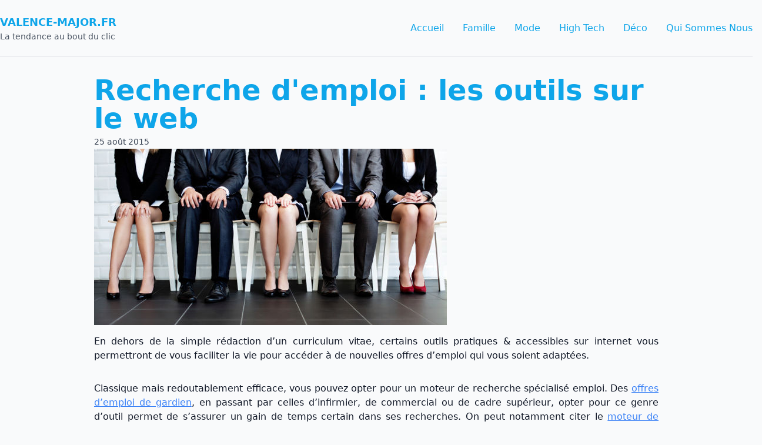

--- FILE ---
content_type: text/html; charset=UTF-8
request_url: https://www.valence-major.fr/uncategorized/recherche-demploi-les-outils-sur-le-web/
body_size: 9519
content:

<!DOCTYPE html>
<html lang="fr-FR">

<head>
	<meta charset="UTF-8">
	<meta name="viewport" content="width=device-width">
	<link rel="profile" href="https://gmpg.org/xfn/11">
	<link rel="pingback" href="https://www.valence-major.fr/xmlrpc.php">

	<script src="https://code.jquery.com/jquery-3.6.0.min.js"></script>

	<meta name='robots' content='index, follow, max-snippet:-1, max-image-preview:large, max-video-preview:-1' />

	<!-- This site is optimized with the Yoast SEO plugin v25.6 - https://yoast.com/wordpress/plugins/seo/ -->
	<title>Recherche d&#039;emploi : les outils sur le web - Valence-Major.fr</title>
	<link rel="canonical" href="https://www.valence-major.fr/uncategorized/recherche-demploi-les-outils-sur-le-web/" />
	<meta property="og:locale" content="fr_FR" />
	<meta property="og:type" content="article" />
	<meta property="og:title" content="Recherche d&#039;emploi : les outils sur le web - Valence-Major.fr" />
	<meta property="og:description" content="En dehors de la simple rédaction d&rsquo;un curriculum vitae, certains outils pratiques &amp; accessibles sur internet vous permettront de vous faciliter la vie pour accéder à de nouvelles offres d&#8217;emploi qui vous soient adaptées. Classique mais redoutablement efficace, vous pouvez opter pour un moteur de recherche spécialisé emploi. Des offres d&#8217;emploi de gardien, en passant par [&hellip;]" />
	<meta property="og:url" content="https://www.valence-major.fr/uncategorized/recherche-demploi-les-outils-sur-le-web/" />
	<meta property="og:site_name" content="Valence-Major.fr" />
	<meta property="article:published_time" content="2015-08-25T13:10:29+00:00" />
	<meta property="article:modified_time" content="2016-01-26T12:04:12+00:00" />
	<meta property="og:image" content="https://www.valence-major.fr/wp-content/uploads/2015/08/emploi.jpg" />
	<meta property="og:image:width" content="600" />
	<meta property="og:image:height" content="300" />
	<meta property="og:image:type" content="image/jpeg" />
	<meta name="author" content="brice" />
	<meta name="twitter:card" content="summary_large_image" />
	<meta name="twitter:label1" content="Écrit par" />
	<meta name="twitter:data1" content="brice" />
	<meta name="twitter:label2" content="Durée de lecture estimée" />
	<meta name="twitter:data2" content="2 minutes" />
	<script type="application/ld+json" class="yoast-schema-graph">{"@context":"https://schema.org","@graph":[{"@type":"WebPage","@id":"https://www.valence-major.fr/uncategorized/recherche-demploi-les-outils-sur-le-web/","url":"https://www.valence-major.fr/uncategorized/recherche-demploi-les-outils-sur-le-web/","name":"Recherche d&#039;emploi : les outils sur le web - Valence-Major.fr","isPartOf":{"@id":"https://www.valence-major.fr/#website"},"primaryImageOfPage":{"@id":"https://www.valence-major.fr/uncategorized/recherche-demploi-les-outils-sur-le-web/#primaryimage"},"image":{"@id":"https://www.valence-major.fr/uncategorized/recherche-demploi-les-outils-sur-le-web/#primaryimage"},"thumbnailUrl":"https://www.valence-major.fr/wp-content/uploads/2015/08/emploi.jpg","datePublished":"2015-08-25T13:10:29+00:00","dateModified":"2016-01-26T12:04:12+00:00","author":{"@id":"https://www.valence-major.fr/#/schema/person/a5b9c6d2d6b101f2cc774ad423fc1fdd"},"breadcrumb":{"@id":"https://www.valence-major.fr/uncategorized/recherche-demploi-les-outils-sur-le-web/#breadcrumb"},"inLanguage":"fr-FR","potentialAction":[{"@type":"ReadAction","target":["https://www.valence-major.fr/uncategorized/recherche-demploi-les-outils-sur-le-web/"]}]},{"@type":"ImageObject","inLanguage":"fr-FR","@id":"https://www.valence-major.fr/uncategorized/recherche-demploi-les-outils-sur-le-web/#primaryimage","url":"https://www.valence-major.fr/wp-content/uploads/2015/08/emploi.jpg","contentUrl":"https://www.valence-major.fr/wp-content/uploads/2015/08/emploi.jpg","width":600,"height":300},{"@type":"BreadcrumbList","@id":"https://www.valence-major.fr/uncategorized/recherche-demploi-les-outils-sur-le-web/#breadcrumb","itemListElement":[{"@type":"ListItem","position":1,"name":"Accueil","item":"https://www.valence-major.fr/"},{"@type":"ListItem","position":2,"name":"Recherche d&#039;emploi : les outils sur le web"}]},{"@type":"WebSite","@id":"https://www.valence-major.fr/#website","url":"https://www.valence-major.fr/","name":"Valence-Major.fr","description":"La tendance au bout du clic","potentialAction":[{"@type":"SearchAction","target":{"@type":"EntryPoint","urlTemplate":"https://www.valence-major.fr/?s={search_term_string}"},"query-input":{"@type":"PropertyValueSpecification","valueRequired":true,"valueName":"search_term_string"}}],"inLanguage":"fr-FR"},{"@type":"Person","@id":"https://www.valence-major.fr/#/schema/person/a5b9c6d2d6b101f2cc774ad423fc1fdd","name":"brice","image":{"@type":"ImageObject","inLanguage":"fr-FR","@id":"https://www.valence-major.fr/#/schema/person/image/","url":"https://secure.gravatar.com/avatar/f7f7dc6cb46335df90cef25c300683df?s=96&d=mm&r=g","contentUrl":"https://secure.gravatar.com/avatar/f7f7dc6cb46335df90cef25c300683df?s=96&d=mm&r=g","caption":"brice"},"url":"https://www.valence-major.fr/author/brice/"}]}</script>
	<!-- / Yoast SEO plugin. -->


<meta name="description" content="En dehors de la simple rédaction d&#039;un curriculum vitae, certains outils pratiques &amp; accessibles sur internet vous permettront de vous faciliter la vie pour accéder à de nouvelles offres d&#039;emploi qui vous soient adaptées. Classique mais redoutablement efficace, vous pouvez opter pour un moteur de recherche spécialisé emploi. Des offres d&#039;emploi…">
<meta name="robots" content="index, follow, max-snippet:-1, max-image-preview:large, max-video-preview:-1">
<link rel="canonical" href="https://www.valence-major.fr/uncategorized/recherche-demploi-les-outils-sur-le-web/">
<meta property="og:url" content="https://www.valence-major.fr/uncategorized/recherche-demploi-les-outils-sur-le-web/">
<meta property="og:site_name" content="Valence-Major.fr">
<meta property="og:locale" content="fr_FR">
<meta property="og:type" content="article">
<meta property="article:author" content="">
<meta property="article:publisher" content="">
<meta property="article:section" content="Uncategorized">
<meta property="og:title" content="Recherche d&#039;emploi : les outils sur le web - Valence-Major.fr">
<meta property="og:description" content="En dehors de la simple rédaction d&#039;un curriculum vitae, certains outils pratiques &amp; accessibles sur internet vous permettront de vous faciliter la vie pour accéder à de nouvelles offres d&#039;emploi qui vous soient adaptées. Classique mais redoutablement efficace, vous pouvez opter pour un moteur de recherche spécialisé emploi. Des offres d&#039;emploi…">
<meta property="og:image" content="https://www.valence-major.fr/wp-content/uploads/2015/08/emploi.jpg">
<meta property="og:image:secure_url" content="https://www.valence-major.fr/wp-content/uploads/2015/08/emploi.jpg">
<meta property="og:image:width" content="600">
<meta property="og:image:height" content="300">
<meta property="fb:pages" content="">
<meta property="fb:admins" content="">
<meta property="fb:app_id" content="">
<meta name="twitter:card" content="summary">
<meta name="twitter:site" content="">
<meta name="twitter:creator" content="">
<meta name="twitter:title" content="Recherche d&#039;emploi : les outils sur le web - Valence-Major.fr">
<meta name="twitter:description" content="En dehors de la simple rédaction d&#039;un curriculum vitae, certains outils pratiques &amp; accessibles sur internet vous permettront de vous faciliter la vie pour accéder à de nouvelles offres d&#039;emploi qui vous soient adaptées. Classique mais redoutablement efficace, vous pouvez opter pour un moteur de recherche spécialisé emploi. Des offres d&#039;emploi…">
<meta name="twitter:image" content="https://www.valence-major.fr/wp-content/uploads/2015/08/emploi.jpg">
<script type="text/javascript">
/* <![CDATA[ */
window._wpemojiSettings = {"baseUrl":"https:\/\/s.w.org\/images\/core\/emoji\/15.0.3\/72x72\/","ext":".png","svgUrl":"https:\/\/s.w.org\/images\/core\/emoji\/15.0.3\/svg\/","svgExt":".svg","source":{"concatemoji":"https:\/\/www.valence-major.fr\/wp-includes\/js\/wp-emoji-release.min.js?ver=6.6.4"}};
/*! This file is auto-generated */
!function(i,n){var o,s,e;function c(e){try{var t={supportTests:e,timestamp:(new Date).valueOf()};sessionStorage.setItem(o,JSON.stringify(t))}catch(e){}}function p(e,t,n){e.clearRect(0,0,e.canvas.width,e.canvas.height),e.fillText(t,0,0);var t=new Uint32Array(e.getImageData(0,0,e.canvas.width,e.canvas.height).data),r=(e.clearRect(0,0,e.canvas.width,e.canvas.height),e.fillText(n,0,0),new Uint32Array(e.getImageData(0,0,e.canvas.width,e.canvas.height).data));return t.every(function(e,t){return e===r[t]})}function u(e,t,n){switch(t){case"flag":return n(e,"\ud83c\udff3\ufe0f\u200d\u26a7\ufe0f","\ud83c\udff3\ufe0f\u200b\u26a7\ufe0f")?!1:!n(e,"\ud83c\uddfa\ud83c\uddf3","\ud83c\uddfa\u200b\ud83c\uddf3")&&!n(e,"\ud83c\udff4\udb40\udc67\udb40\udc62\udb40\udc65\udb40\udc6e\udb40\udc67\udb40\udc7f","\ud83c\udff4\u200b\udb40\udc67\u200b\udb40\udc62\u200b\udb40\udc65\u200b\udb40\udc6e\u200b\udb40\udc67\u200b\udb40\udc7f");case"emoji":return!n(e,"\ud83d\udc26\u200d\u2b1b","\ud83d\udc26\u200b\u2b1b")}return!1}function f(e,t,n){var r="undefined"!=typeof WorkerGlobalScope&&self instanceof WorkerGlobalScope?new OffscreenCanvas(300,150):i.createElement("canvas"),a=r.getContext("2d",{willReadFrequently:!0}),o=(a.textBaseline="top",a.font="600 32px Arial",{});return e.forEach(function(e){o[e]=t(a,e,n)}),o}function t(e){var t=i.createElement("script");t.src=e,t.defer=!0,i.head.appendChild(t)}"undefined"!=typeof Promise&&(o="wpEmojiSettingsSupports",s=["flag","emoji"],n.supports={everything:!0,everythingExceptFlag:!0},e=new Promise(function(e){i.addEventListener("DOMContentLoaded",e,{once:!0})}),new Promise(function(t){var n=function(){try{var e=JSON.parse(sessionStorage.getItem(o));if("object"==typeof e&&"number"==typeof e.timestamp&&(new Date).valueOf()<e.timestamp+604800&&"object"==typeof e.supportTests)return e.supportTests}catch(e){}return null}();if(!n){if("undefined"!=typeof Worker&&"undefined"!=typeof OffscreenCanvas&&"undefined"!=typeof URL&&URL.createObjectURL&&"undefined"!=typeof Blob)try{var e="postMessage("+f.toString()+"("+[JSON.stringify(s),u.toString(),p.toString()].join(",")+"));",r=new Blob([e],{type:"text/javascript"}),a=new Worker(URL.createObjectURL(r),{name:"wpTestEmojiSupports"});return void(a.onmessage=function(e){c(n=e.data),a.terminate(),t(n)})}catch(e){}c(n=f(s,u,p))}t(n)}).then(function(e){for(var t in e)n.supports[t]=e[t],n.supports.everything=n.supports.everything&&n.supports[t],"flag"!==t&&(n.supports.everythingExceptFlag=n.supports.everythingExceptFlag&&n.supports[t]);n.supports.everythingExceptFlag=n.supports.everythingExceptFlag&&!n.supports.flag,n.DOMReady=!1,n.readyCallback=function(){n.DOMReady=!0}}).then(function(){return e}).then(function(){var e;n.supports.everything||(n.readyCallback(),(e=n.source||{}).concatemoji?t(e.concatemoji):e.wpemoji&&e.twemoji&&(t(e.twemoji),t(e.wpemoji)))}))}((window,document),window._wpemojiSettings);
/* ]]> */
</script>
<style id='wp-emoji-styles-inline-css' type='text/css'>

	img.wp-smiley, img.emoji {
		display: inline !important;
		border: none !important;
		box-shadow: none !important;
		height: 1em !important;
		width: 1em !important;
		margin: 0 0.07em !important;
		vertical-align: -0.1em !important;
		background: none !important;
		padding: 0 !important;
	}
</style>
<link rel='stylesheet' id='wp-block-library-css' href='https://www.valence-major.fr/wp-includes/css/dist/block-library/style.min.css?ver=6.6.4' type='text/css' media='all' />
<style id='wp-block-library-theme-inline-css' type='text/css'>
.wp-block-audio :where(figcaption){color:#555;font-size:13px;text-align:center}.is-dark-theme .wp-block-audio :where(figcaption){color:#ffffffa6}.wp-block-audio{margin:0 0 1em}.wp-block-code{border:1px solid #ccc;border-radius:4px;font-family:Menlo,Consolas,monaco,monospace;padding:.8em 1em}.wp-block-embed :where(figcaption){color:#555;font-size:13px;text-align:center}.is-dark-theme .wp-block-embed :where(figcaption){color:#ffffffa6}.wp-block-embed{margin:0 0 1em}.blocks-gallery-caption{color:#555;font-size:13px;text-align:center}.is-dark-theme .blocks-gallery-caption{color:#ffffffa6}:root :where(.wp-block-image figcaption){color:#555;font-size:13px;text-align:center}.is-dark-theme :root :where(.wp-block-image figcaption){color:#ffffffa6}.wp-block-image{margin:0 0 1em}.wp-block-pullquote{border-bottom:4px solid;border-top:4px solid;color:currentColor;margin-bottom:1.75em}.wp-block-pullquote cite,.wp-block-pullquote footer,.wp-block-pullquote__citation{color:currentColor;font-size:.8125em;font-style:normal;text-transform:uppercase}.wp-block-quote{border-left:.25em solid;margin:0 0 1.75em;padding-left:1em}.wp-block-quote cite,.wp-block-quote footer{color:currentColor;font-size:.8125em;font-style:normal;position:relative}.wp-block-quote.has-text-align-right{border-left:none;border-right:.25em solid;padding-left:0;padding-right:1em}.wp-block-quote.has-text-align-center{border:none;padding-left:0}.wp-block-quote.is-large,.wp-block-quote.is-style-large,.wp-block-quote.is-style-plain{border:none}.wp-block-search .wp-block-search__label{font-weight:700}.wp-block-search__button{border:1px solid #ccc;padding:.375em .625em}:where(.wp-block-group.has-background){padding:1.25em 2.375em}.wp-block-separator.has-css-opacity{opacity:.4}.wp-block-separator{border:none;border-bottom:2px solid;margin-left:auto;margin-right:auto}.wp-block-separator.has-alpha-channel-opacity{opacity:1}.wp-block-separator:not(.is-style-wide):not(.is-style-dots){width:100px}.wp-block-separator.has-background:not(.is-style-dots){border-bottom:none;height:1px}.wp-block-separator.has-background:not(.is-style-wide):not(.is-style-dots){height:2px}.wp-block-table{margin:0 0 1em}.wp-block-table td,.wp-block-table th{word-break:normal}.wp-block-table :where(figcaption){color:#555;font-size:13px;text-align:center}.is-dark-theme .wp-block-table :where(figcaption){color:#ffffffa6}.wp-block-video :where(figcaption){color:#555;font-size:13px;text-align:center}.is-dark-theme .wp-block-video :where(figcaption){color:#ffffffa6}.wp-block-video{margin:0 0 1em}:root :where(.wp-block-template-part.has-background){margin-bottom:0;margin-top:0;padding:1.25em 2.375em}
</style>
<style id='global-styles-inline-css' type='text/css'>
:root{--wp--preset--aspect-ratio--square: 1;--wp--preset--aspect-ratio--4-3: 4/3;--wp--preset--aspect-ratio--3-4: 3/4;--wp--preset--aspect-ratio--3-2: 3/2;--wp--preset--aspect-ratio--2-3: 2/3;--wp--preset--aspect-ratio--16-9: 16/9;--wp--preset--aspect-ratio--9-16: 9/16;--wp--preset--color--black: #000000;--wp--preset--color--cyan-bluish-gray: #abb8c3;--wp--preset--color--white: #ffffff;--wp--preset--color--pale-pink: #f78da7;--wp--preset--color--vivid-red: #cf2e2e;--wp--preset--color--luminous-vivid-orange: #ff6900;--wp--preset--color--luminous-vivid-amber: #fcb900;--wp--preset--color--light-green-cyan: #7bdcb5;--wp--preset--color--vivid-green-cyan: #00d084;--wp--preset--color--pale-cyan-blue: #8ed1fc;--wp--preset--color--vivid-cyan-blue: #0693e3;--wp--preset--color--vivid-purple: #9b51e0;--wp--preset--color--primary: #424242;--wp--preset--color--secondary: #C7372D;--wp--preset--color--dark: black;--wp--preset--color--light: white;--wp--preset--gradient--vivid-cyan-blue-to-vivid-purple: linear-gradient(135deg,rgba(6,147,227,1) 0%,rgb(155,81,224) 100%);--wp--preset--gradient--light-green-cyan-to-vivid-green-cyan: linear-gradient(135deg,rgb(122,220,180) 0%,rgb(0,208,130) 100%);--wp--preset--gradient--luminous-vivid-amber-to-luminous-vivid-orange: linear-gradient(135deg,rgba(252,185,0,1) 0%,rgba(255,105,0,1) 100%);--wp--preset--gradient--luminous-vivid-orange-to-vivid-red: linear-gradient(135deg,rgba(255,105,0,1) 0%,rgb(207,46,46) 100%);--wp--preset--gradient--very-light-gray-to-cyan-bluish-gray: linear-gradient(135deg,rgb(238,238,238) 0%,rgb(169,184,195) 100%);--wp--preset--gradient--cool-to-warm-spectrum: linear-gradient(135deg,rgb(74,234,220) 0%,rgb(151,120,209) 20%,rgb(207,42,186) 40%,rgb(238,44,130) 60%,rgb(251,105,98) 80%,rgb(254,248,76) 100%);--wp--preset--gradient--blush-light-purple: linear-gradient(135deg,rgb(255,206,236) 0%,rgb(152,150,240) 100%);--wp--preset--gradient--blush-bordeaux: linear-gradient(135deg,rgb(254,205,165) 0%,rgb(254,45,45) 50%,rgb(107,0,62) 100%);--wp--preset--gradient--luminous-dusk: linear-gradient(135deg,rgb(255,203,112) 0%,rgb(199,81,192) 50%,rgb(65,88,208) 100%);--wp--preset--gradient--pale-ocean: linear-gradient(135deg,rgb(255,245,203) 0%,rgb(182,227,212) 50%,rgb(51,167,181) 100%);--wp--preset--gradient--electric-grass: linear-gradient(135deg,rgb(202,248,128) 0%,rgb(113,206,126) 100%);--wp--preset--gradient--midnight: linear-gradient(135deg,rgb(2,3,129) 0%,rgb(40,116,252) 100%);--wp--preset--font-size--small: 0.875rem;--wp--preset--font-size--medium: 20px;--wp--preset--font-size--large: 1.125rem;--wp--preset--font-size--x-large: 42px;--wp--preset--font-size--regular: 1.5rem;--wp--preset--font-size--xl: 1.25rem;--wp--preset--font-size--xxl: 1.5rem;--wp--preset--font-size--xxxl: 1.875rem;--wp--preset--spacing--20: 0.44rem;--wp--preset--spacing--30: 0.67rem;--wp--preset--spacing--40: 1rem;--wp--preset--spacing--50: 1.5rem;--wp--preset--spacing--60: 2.25rem;--wp--preset--spacing--70: 3.38rem;--wp--preset--spacing--80: 5.06rem;--wp--preset--shadow--natural: 6px 6px 9px rgba(0, 0, 0, 0.2);--wp--preset--shadow--deep: 12px 12px 50px rgba(0, 0, 0, 0.4);--wp--preset--shadow--sharp: 6px 6px 0px rgba(0, 0, 0, 0.2);--wp--preset--shadow--outlined: 6px 6px 0px -3px rgba(255, 255, 255, 1), 6px 6px rgba(0, 0, 0, 1);--wp--preset--shadow--crisp: 6px 6px 0px rgba(0, 0, 0, 1);}:root { --wp--style--global--content-size: 960px;--wp--style--global--wide-size: 1280px; }:where(body) { margin: 0; }.wp-site-blocks > .alignleft { float: left; margin-right: 2em; }.wp-site-blocks > .alignright { float: right; margin-left: 2em; }.wp-site-blocks > .aligncenter { justify-content: center; margin-left: auto; margin-right: auto; }:where(.is-layout-flex){gap: 0.5em;}:where(.is-layout-grid){gap: 0.5em;}.is-layout-flow > .alignleft{float: left;margin-inline-start: 0;margin-inline-end: 2em;}.is-layout-flow > .alignright{float: right;margin-inline-start: 2em;margin-inline-end: 0;}.is-layout-flow > .aligncenter{margin-left: auto !important;margin-right: auto !important;}.is-layout-constrained > .alignleft{float: left;margin-inline-start: 0;margin-inline-end: 2em;}.is-layout-constrained > .alignright{float: right;margin-inline-start: 2em;margin-inline-end: 0;}.is-layout-constrained > .aligncenter{margin-left: auto !important;margin-right: auto !important;}.is-layout-constrained > :where(:not(.alignleft):not(.alignright):not(.alignfull)){max-width: var(--wp--style--global--content-size);margin-left: auto !important;margin-right: auto !important;}.is-layout-constrained > .alignwide{max-width: var(--wp--style--global--wide-size);}body .is-layout-flex{display: flex;}.is-layout-flex{flex-wrap: wrap;align-items: center;}.is-layout-flex > :is(*, div){margin: 0;}body .is-layout-grid{display: grid;}.is-layout-grid > :is(*, div){margin: 0;}body{padding-top: 0px;padding-right: 0px;padding-bottom: 0px;padding-left: 0px;}a:where(:not(.wp-element-button)){text-decoration: underline;}:root :where(.wp-element-button, .wp-block-button__link){background-color: #32373c;border-width: 0;color: #fff;font-family: inherit;font-size: inherit;line-height: inherit;padding: calc(0.667em + 2px) calc(1.333em + 2px);text-decoration: none;}.has-black-color{color: var(--wp--preset--color--black) !important;}.has-cyan-bluish-gray-color{color: var(--wp--preset--color--cyan-bluish-gray) !important;}.has-white-color{color: var(--wp--preset--color--white) !important;}.has-pale-pink-color{color: var(--wp--preset--color--pale-pink) !important;}.has-vivid-red-color{color: var(--wp--preset--color--vivid-red) !important;}.has-luminous-vivid-orange-color{color: var(--wp--preset--color--luminous-vivid-orange) !important;}.has-luminous-vivid-amber-color{color: var(--wp--preset--color--luminous-vivid-amber) !important;}.has-light-green-cyan-color{color: var(--wp--preset--color--light-green-cyan) !important;}.has-vivid-green-cyan-color{color: var(--wp--preset--color--vivid-green-cyan) !important;}.has-pale-cyan-blue-color{color: var(--wp--preset--color--pale-cyan-blue) !important;}.has-vivid-cyan-blue-color{color: var(--wp--preset--color--vivid-cyan-blue) !important;}.has-vivid-purple-color{color: var(--wp--preset--color--vivid-purple) !important;}.has-primary-color{color: var(--wp--preset--color--primary) !important;}.has-secondary-color{color: var(--wp--preset--color--secondary) !important;}.has-dark-color{color: var(--wp--preset--color--dark) !important;}.has-light-color{color: var(--wp--preset--color--light) !important;}.has-black-background-color{background-color: var(--wp--preset--color--black) !important;}.has-cyan-bluish-gray-background-color{background-color: var(--wp--preset--color--cyan-bluish-gray) !important;}.has-white-background-color{background-color: var(--wp--preset--color--white) !important;}.has-pale-pink-background-color{background-color: var(--wp--preset--color--pale-pink) !important;}.has-vivid-red-background-color{background-color: var(--wp--preset--color--vivid-red) !important;}.has-luminous-vivid-orange-background-color{background-color: var(--wp--preset--color--luminous-vivid-orange) !important;}.has-luminous-vivid-amber-background-color{background-color: var(--wp--preset--color--luminous-vivid-amber) !important;}.has-light-green-cyan-background-color{background-color: var(--wp--preset--color--light-green-cyan) !important;}.has-vivid-green-cyan-background-color{background-color: var(--wp--preset--color--vivid-green-cyan) !important;}.has-pale-cyan-blue-background-color{background-color: var(--wp--preset--color--pale-cyan-blue) !important;}.has-vivid-cyan-blue-background-color{background-color: var(--wp--preset--color--vivid-cyan-blue) !important;}.has-vivid-purple-background-color{background-color: var(--wp--preset--color--vivid-purple) !important;}.has-primary-background-color{background-color: var(--wp--preset--color--primary) !important;}.has-secondary-background-color{background-color: var(--wp--preset--color--secondary) !important;}.has-dark-background-color{background-color: var(--wp--preset--color--dark) !important;}.has-light-background-color{background-color: var(--wp--preset--color--light) !important;}.has-black-border-color{border-color: var(--wp--preset--color--black) !important;}.has-cyan-bluish-gray-border-color{border-color: var(--wp--preset--color--cyan-bluish-gray) !important;}.has-white-border-color{border-color: var(--wp--preset--color--white) !important;}.has-pale-pink-border-color{border-color: var(--wp--preset--color--pale-pink) !important;}.has-vivid-red-border-color{border-color: var(--wp--preset--color--vivid-red) !important;}.has-luminous-vivid-orange-border-color{border-color: var(--wp--preset--color--luminous-vivid-orange) !important;}.has-luminous-vivid-amber-border-color{border-color: var(--wp--preset--color--luminous-vivid-amber) !important;}.has-light-green-cyan-border-color{border-color: var(--wp--preset--color--light-green-cyan) !important;}.has-vivid-green-cyan-border-color{border-color: var(--wp--preset--color--vivid-green-cyan) !important;}.has-pale-cyan-blue-border-color{border-color: var(--wp--preset--color--pale-cyan-blue) !important;}.has-vivid-cyan-blue-border-color{border-color: var(--wp--preset--color--vivid-cyan-blue) !important;}.has-vivid-purple-border-color{border-color: var(--wp--preset--color--vivid-purple) !important;}.has-primary-border-color{border-color: var(--wp--preset--color--primary) !important;}.has-secondary-border-color{border-color: var(--wp--preset--color--secondary) !important;}.has-dark-border-color{border-color: var(--wp--preset--color--dark) !important;}.has-light-border-color{border-color: var(--wp--preset--color--light) !important;}.has-vivid-cyan-blue-to-vivid-purple-gradient-background{background: var(--wp--preset--gradient--vivid-cyan-blue-to-vivid-purple) !important;}.has-light-green-cyan-to-vivid-green-cyan-gradient-background{background: var(--wp--preset--gradient--light-green-cyan-to-vivid-green-cyan) !important;}.has-luminous-vivid-amber-to-luminous-vivid-orange-gradient-background{background: var(--wp--preset--gradient--luminous-vivid-amber-to-luminous-vivid-orange) !important;}.has-luminous-vivid-orange-to-vivid-red-gradient-background{background: var(--wp--preset--gradient--luminous-vivid-orange-to-vivid-red) !important;}.has-very-light-gray-to-cyan-bluish-gray-gradient-background{background: var(--wp--preset--gradient--very-light-gray-to-cyan-bluish-gray) !important;}.has-cool-to-warm-spectrum-gradient-background{background: var(--wp--preset--gradient--cool-to-warm-spectrum) !important;}.has-blush-light-purple-gradient-background{background: var(--wp--preset--gradient--blush-light-purple) !important;}.has-blush-bordeaux-gradient-background{background: var(--wp--preset--gradient--blush-bordeaux) !important;}.has-luminous-dusk-gradient-background{background: var(--wp--preset--gradient--luminous-dusk) !important;}.has-pale-ocean-gradient-background{background: var(--wp--preset--gradient--pale-ocean) !important;}.has-electric-grass-gradient-background{background: var(--wp--preset--gradient--electric-grass) !important;}.has-midnight-gradient-background{background: var(--wp--preset--gradient--midnight) !important;}.has-small-font-size{font-size: var(--wp--preset--font-size--small) !important;}.has-medium-font-size{font-size: var(--wp--preset--font-size--medium) !important;}.has-large-font-size{font-size: var(--wp--preset--font-size--large) !important;}.has-x-large-font-size{font-size: var(--wp--preset--font-size--x-large) !important;}.has-regular-font-size{font-size: var(--wp--preset--font-size--regular) !important;}.has-xl-font-size{font-size: var(--wp--preset--font-size--xl) !important;}.has-xxl-font-size{font-size: var(--wp--preset--font-size--xxl) !important;}.has-xxxl-font-size{font-size: var(--wp--preset--font-size--xxxl) !important;}
:where(.wp-block-post-template.is-layout-flex){gap: 1.25em;}:where(.wp-block-post-template.is-layout-grid){gap: 1.25em;}
:where(.wp-block-columns.is-layout-flex){gap: 2em;}:where(.wp-block-columns.is-layout-grid){gap: 2em;}
:root :where(.wp-block-pullquote){font-size: 1.5em;line-height: 1.6;}
</style>
<link rel='stylesheet' id='tailpress-css' href='https://www.valence-major.fr/wp-content/themes/tailpress-bdo-master/css/app.css?ver=3.5.0' type='text/css' media='all' />
<script type="text/javascript" src="https://www.valence-major.fr/wp-includes/js/jquery/jquery.min.js?ver=3.7.1" id="jquery-core-js"></script>
<script type="text/javascript" src="https://www.valence-major.fr/wp-includes/js/jquery/jquery-migrate.min.js?ver=3.4.1" id="jquery-migrate-js"></script>
<link rel="https://api.w.org/" href="https://www.valence-major.fr/wp-json/" /><link rel="alternate" title="JSON" type="application/json" href="https://www.valence-major.fr/wp-json/wp/v2/posts/311" /><link rel='shortlink' href='https://www.valence-major.fr/?p=311' />
<link rel="alternate" title="oEmbed (JSON)" type="application/json+oembed" href="https://www.valence-major.fr/wp-json/oembed/1.0/embed?url=https%3A%2F%2Fwww.valence-major.fr%2Funcategorized%2Frecherche-demploi-les-outils-sur-le-web%2F" />
<link rel="alternate" title="oEmbed (XML)" type="text/xml+oembed" href="https://www.valence-major.fr/wp-json/oembed/1.0/embed?url=https%3A%2F%2Fwww.valence-major.fr%2Funcategorized%2Frecherche-demploi-les-outils-sur-le-web%2F&#038;format=xml" />
<style>
        :root {
            --primary-color: #0EA5E9;
            --secondary-color: #14B8A6;
            --dark-color: #1F2937;
            --light-color: #F9FAFB;
        }
    </style><link rel="icon" href="https://www.valence-major.fr/wp-content/uploads/2015/11/cropped-valence-major.fr_-32x32.png" sizes="32x32" />
<link rel="icon" href="https://www.valence-major.fr/wp-content/uploads/2015/11/cropped-valence-major.fr_-192x192.png" sizes="192x192" />
<link rel="apple-touch-icon" href="https://www.valence-major.fr/wp-content/uploads/2015/11/cropped-valence-major.fr_-180x180.png" />
<meta name="msapplication-TileImage" content="https://www.valence-major.fr/wp-content/uploads/2015/11/cropped-valence-major.fr_-270x270.png" />
</head>

<body class="post-template-default single single-post postid-311 single-format-standard  text-gray-900 antialiased">

	
	<div data-rocket-location-hash="783f71fd7236bed0e572a2940f9d1ca6" id="page" class="min-h-screen flex flex-col">

		
		<header data-rocket-location-hash="376287218b6ead3b5b6fc67b7e0c0376">

			<div data-rocket-location-hash="1cca67ee25aaf76d8784106415cae923" class="mx-auto container">
				<div class="lg:flex lg:justify-between lg:items-center border-b py-6">
					<div class="flex justify-between items-center">
						<div>
															<a href="https://www.valence-major.fr" class="font-extrabold text-lg uppercase">
									Valence-Major.fr								</a>

								<p class="text-sm font-light text-gray-600">
									La tendance au bout du clic								</p>

													</div>

						<div class="lg:hidden">
							<a href="#" aria-label="Toggle navigation" id="primary-menu-toggle">
								<svg viewBox="0 0 20 20" class="inline-block w-6 h-6" version="1.1" xmlns="http://www.w3.org/2000/svg" xmlns:xlink="http://www.w3.org/1999/xlink">
									<g stroke="none" stroke-width="1" fill="currentColor" fill-rule="evenodd">
										<g id="icon-shape">
											<path d="M0,3 L20,3 L20,5 L0,5 L0,3 Z M0,9 L20,9 L20,11 L0,11 L0,9 Z M0,15 L20,15 L20,17 L0,17 L0,15 Z" id="Combined-Shape"></path>
										</g>
									</g>
								</svg>
							</a>
						</div>
					</div>

					<div id="primary-menu" class="hidden bg-gray-100 mt-4 p-4 lg:mt-0 lg:p-0 lg:bg-transparent lg:block"><ul id="menu-menu2" class="lg:flex lg:-mx-4"><li id="menu-item-344" class="menu-item menu-item-type-custom menu-item-object-custom menu-item-344 lg:mx-4"><a href="http://valence-major.fr">Accueil</a></li>
<li id="menu-item-338" class="menu-item menu-item-type-taxonomy menu-item-object-category menu-item-338 lg:mx-4"><a href="https://www.valence-major.fr/category/famille/">Famille</a></li>
<li id="menu-item-339" class="menu-item menu-item-type-taxonomy menu-item-object-category menu-item-339 lg:mx-4"><a href="https://www.valence-major.fr/category/mode/">Mode</a></li>
<li id="menu-item-340" class="menu-item menu-item-type-taxonomy menu-item-object-category menu-item-340 lg:mx-4"><a href="https://www.valence-major.fr/category/high-tech/">High Tech</a></li>
<li id="menu-item-341" class="menu-item menu-item-type-taxonomy menu-item-object-category menu-item-341 lg:mx-4"><a href="https://www.valence-major.fr/category/deco/">Déco</a></li>
<li id="menu-item-345" class="menu-item menu-item-type-post_type menu-item-object-page menu-item-345 lg:mx-4"><a href="https://www.valence-major.fr/qui-sommes-nous/">Qui Sommes Nous</a></li>
</ul></div>


				</div>
			</div>
		</header>

		<div data-rocket-location-hash="bc08fdc9456f1dc9e2de8ec43342bd06" id="content" class="site-content flex-grow">

			
			
			<main data-rocket-location-hash="2e7003be3c142190d0315d4f91452f84">
	<div class="container my-8 mx-auto">

	
		
			<article id="post-311" class="post-311 post type-post status-publish format-standard has-post-thumbnail hentry category-uncategorized">

	<header class="entry-header mb-4">
		<h1 class="entry-title text-2xl lg:text-5xl font-extrabold leading-tight mb-1"><a href="https://www.valence-major.fr/uncategorized/recherche-demploi-les-outils-sur-le-web/" rel="bookmark">Recherche d&#039;emploi : les outils sur le web</a></h1>		<time datetime="2015-08-25T13:10:29+01:00" itemprop="datePublished" class="text-sm text-gray-700">25 août 2015</time>
		<img width="600" height="300" src="https://www.valence-major.fr/wp-content/uploads/2015/08/emploi.jpg" class="mb-4 wp-post-image" alt="" decoding="async" fetchpriority="high" srcset="https://www.valence-major.fr/wp-content/uploads/2015/08/emploi.jpg 600w, https://www.valence-major.fr/wp-content/uploads/2015/08/emploi-300x150.jpg 300w" sizes="(max-width: 600px) 100vw, 600px" />	</header>

	<div class="entry-content">
		<p style="text-align: justify;">En dehors de la simple rédaction d&rsquo;un curriculum vitae, certains outils pratiques &amp; accessibles sur internet vous permettront de vous faciliter la vie pour accéder à de nouvelles offres d&#8217;emploi qui vous soient adaptées.</p>
<p style="text-align: justify;">Classique mais redoutablement efficace, vous pouvez opter pour un moteur de recherche spécialisé emploi. Des <a href="https://www.adzuna.fr/gardien(ne)">offres d&#8217;emploi de gardien</a>, en passant par celles d&rsquo;infirmier, de commercial ou de cadre supérieur, opter pour ce genre d&rsquo;outil permet de s&rsquo;assurer un gain de temps certain dans ses recherches. On peut notamment citer le <a href="https://adzuna.fr/">moteur de recherche d&#8217;emploi Adzuna</a> qui est un outil efficace et un allier sérieux pour vous aider à trouver votre job.</p>
<p style="text-align: justify;">D&rsquo;autres méthodes moins courantes peuvent elles aussi vous permettre de trouve un emploi. Certaines alertes courriel peuvent être mises en place à périodes fixes (par exemple une semaine), elles vous communiqueront régulièrement un ensemble d&rsquo;annonces pour vous permettre de trouver un emploi. C&rsquo;est notamment possible de les mettre en place avec Google.<br />
De nombreuses annonces de recrutement sont disponibles sur Facebook, elles sont parfois regroupées par région géographique. Il est aussi possible de liker une entreprise particulière, afin d&rsquo;en recevoir des informations régulières.<br />
Un agrégateur de flux RSS, comme Netvibes ou Google Reader, peut vous permettre de suivre le contenu d&rsquo;une page internet. Vous pourrez ainsi introduire l&rsquo;adresse d&rsquo;une page de recrutement d&rsquo;une entreprise que vous appréciez pour en recevoir les annonces au fur et à mesure de leur publication.<br />
Sur Twitter, de nombreuses annonces de recrutement sont aussi publiées. Il vous suffit de suivre une entreprise en particulier ou de faire une recherche ciblée dans votre domaine de compétence.<br />
LinkedIn ou Viadeo permettent aussi de présenter une page internet récapitulant l&rsquo;ensemble de vos formations et vos différentes expériences professionnelles. Vous pourrez aussi mettre en place des discussions sur forum ou entrer en contact avec de potentiels collègues ou collaborateurs futurs. Certains organismes de recherche d&#8217;emploi fonctionnent aussi sur base d&rsquo;un profil professionnel qui est accessible sur leur site web et qui peut être consulté par les recruteurs.</p>

			</div>

</article>
			
		
	
	</div>


</main>


</div>


<footer data-rocket-location-hash="192446fc4ea543d961756141a4f2fb4f" id="colophon" class="site-footer bg-gray-50 py-12" role="contentinfo">
	
	<div data-rocket-location-hash="c7d5adb4a8e63b49f4a434e187595166" class="container mx-auto text-center text-gray-500">
		&copy; 2026 - Valence-Major.fr	</div>
</footer>

</div>

<script type="text/javascript" id="tailpress-js-extra">
/* <![CDATA[ */
var ajax_params = {"ajaxurl":"https:\/\/www.valence-major.fr\/wp-admin\/admin-ajax.php"};
/* ]]> */
</script>
<script type="text/javascript" src="https://www.valence-major.fr/wp-content/themes/tailpress-bdo-master/js/app.js?ver=3.5.0" id="tailpress-js"></script>

<script>var rocket_beacon_data = {"ajax_url":"https:\/\/www.valence-major.fr\/wp-admin\/admin-ajax.php","nonce":"ec15f4cb21","url":"https:\/\/www.valence-major.fr\/uncategorized\/recherche-demploi-les-outils-sur-le-web","is_mobile":false,"width_threshold":1600,"height_threshold":700,"delay":500,"debug":null,"status":{"atf":true,"lrc":true,"preconnect_external_domain":true},"elements":"img, video, picture, p, main, div, li, svg, section, header, span","lrc_threshold":1800,"preconnect_external_domain_elements":["link","script","iframe"],"preconnect_external_domain_exclusions":["static.cloudflareinsights.com","rel=\"profile\"","rel=\"preconnect\"","rel=\"dns-prefetch\"","rel=\"icon\""]}</script><script data-name="wpr-wpr-beacon" src='https://www.valence-major.fr/wp-content/plugins/wp-rocket/assets/js/wpr-beacon.min.js' async></script><script defer src="https://static.cloudflareinsights.com/beacon.min.js/vcd15cbe7772f49c399c6a5babf22c1241717689176015" integrity="sha512-ZpsOmlRQV6y907TI0dKBHq9Md29nnaEIPlkf84rnaERnq6zvWvPUqr2ft8M1aS28oN72PdrCzSjY4U6VaAw1EQ==" data-cf-beacon='{"version":"2024.11.0","token":"1d2a5771d8cb48fb98a20d3de1beff37","r":1,"server_timing":{"name":{"cfCacheStatus":true,"cfEdge":true,"cfExtPri":true,"cfL4":true,"cfOrigin":true,"cfSpeedBrain":true},"location_startswith":null}}' crossorigin="anonymous"></script>
</body>
</html>

<!-- This website is like a Rocket, isn't it? Performance optimized by WP Rocket. Learn more: https://wp-rocket.me - Debug: cached@1769475681 -->

--- FILE ---
content_type: application/javascript; charset=utf-8
request_url: https://www.valence-major.fr/wp-content/themes/tailpress-bdo-master/js/app.js?ver=3.5.0
body_size: 410
content:
(()=>{var e,n={988:()=>{window.addEventListener("load",(function(){var e=document.querySelector("#primary-menu");document.querySelector("#primary-menu-toggle").addEventListener("click",(function(n){n.preventDefault(),e.classList.toggle("hidden")}))})),document.addEventListener("DOMContentLoaded",(function(){var e=1,n=!1;window.addEventListener("scroll",(function(){window.scrollY+window.innerHeight>=document.documentElement.scrollHeight-100&&!n&&(n=!0,e++,fetch(ajax_params.ajaxurl+"?action=load_more_posts",{method:"POST",credentials:"same-origin",headers:{"Content-Type":"application/x-www-form-urlencoded"},body:"page=".concat(e)}).then((function(e){return e.text()})).then((function(e){console.log(e);var r=document.querySelector("#posts-container");r?r.insertAdjacentHTML("beforeend",e):console.error("Error: #posts-container element not found"),n=!1})).catch((function(e){console.error("Error loading more posts:",e),n=!1})))}))}))},547:()=>{},566:()=>{}},r={};function o(e){var t=r[e];if(void 0!==t)return t.exports;var a=r[e]={exports:{}};return n[e](a,a.exports,o),a.exports}o.m=n,e=[],o.O=(n,r,t,a)=>{if(!r){var i=1/0;for(d=0;d<e.length;d++){for(var[r,t,a]=e[d],c=!0,l=0;l<r.length;l++)(!1&a||i>=a)&&Object.keys(o.O).every((e=>o.O[e](r[l])))?r.splice(l--,1):(c=!1,a<i&&(i=a));if(c){e.splice(d--,1);var s=t();void 0!==s&&(n=s)}}return n}a=a||0;for(var d=e.length;d>0&&e[d-1][2]>a;d--)e[d]=e[d-1];e[d]=[r,t,a]},o.o=(e,n)=>Object.prototype.hasOwnProperty.call(e,n),(()=>{var e={847:0,992:0,252:0};o.O.j=n=>0===e[n];var n=(n,r)=>{var t,a,[i,c,l]=r,s=0;if(i.some((n=>0!==e[n]))){for(t in c)o.o(c,t)&&(o.m[t]=c[t]);if(l)var d=l(o)}for(n&&n(r);s<i.length;s++)a=i[s],o.o(e,a)&&e[a]&&e[a][0](),e[a]=0;return o.O(d)},r=self.webpackChunktailpress=self.webpackChunktailpress||[];r.forEach(n.bind(null,0)),r.push=n.bind(null,r.push.bind(r))})(),o.O(void 0,[992,252],(()=>o(988))),o.O(void 0,[992,252],(()=>o(547)));var t=o.O(void 0,[992,252],(()=>o(566)));t=o.O(t)})();